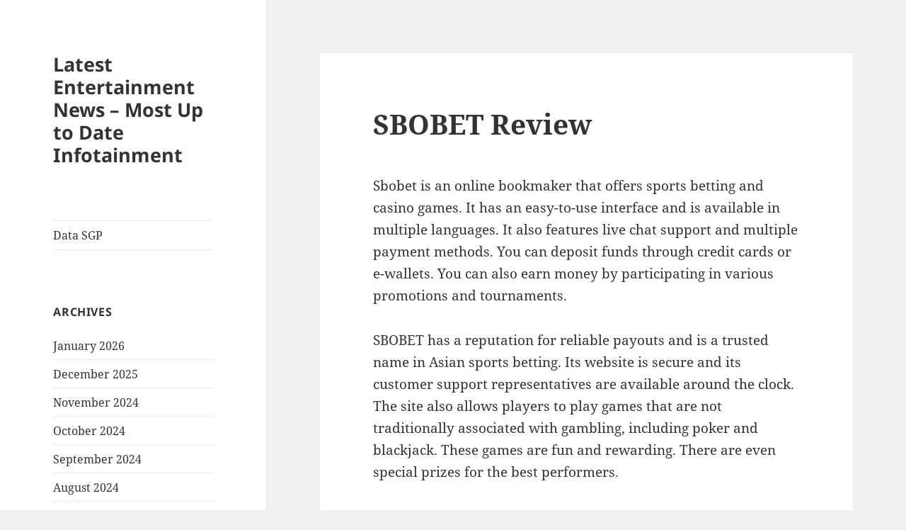

--- FILE ---
content_type: text/html; charset=UTF-8
request_url: http://estacionporvenir.org/sbobet-review-111/
body_size: 10601
content:
<!DOCTYPE html>
<html lang="en-US" class="no-js">
<head>
	<meta charset="UTF-8">
	<meta name="viewport" content="width=device-width, initial-scale=1.0">
	<link rel="profile" href="https://gmpg.org/xfn/11">
	<link rel="pingback" href="http://estacionporvenir.org/xmlrpc.php">
	<script>
(function(html){html.className = html.className.replace(/\bno-js\b/,'js')})(document.documentElement);
//# sourceURL=twentyfifteen_javascript_detection
</script>
<title>SBOBET Review &#8211; Latest Entertainment News &#8211; Most Up to Date Infotainment</title>
<meta name='robots' content='max-image-preview:large' />
<link rel="alternate" type="application/rss+xml" title="Latest Entertainment News - Most Up to Date Infotainment &raquo; Feed" href="http://estacionporvenir.org/feed/" />
<link rel="alternate" title="oEmbed (JSON)" type="application/json+oembed" href="http://estacionporvenir.org/wp-json/oembed/1.0/embed?url=http%3A%2F%2Festacionporvenir.org%2Fsbobet-review-111%2F" />
<link rel="alternate" title="oEmbed (XML)" type="text/xml+oembed" href="http://estacionporvenir.org/wp-json/oembed/1.0/embed?url=http%3A%2F%2Festacionporvenir.org%2Fsbobet-review-111%2F&#038;format=xml" />
<style id='wp-img-auto-sizes-contain-inline-css'>
img:is([sizes=auto i],[sizes^="auto," i]){contain-intrinsic-size:3000px 1500px}
/*# sourceURL=wp-img-auto-sizes-contain-inline-css */
</style>
<style id='wp-emoji-styles-inline-css'>

	img.wp-smiley, img.emoji {
		display: inline !important;
		border: none !important;
		box-shadow: none !important;
		height: 1em !important;
		width: 1em !important;
		margin: 0 0.07em !important;
		vertical-align: -0.1em !important;
		background: none !important;
		padding: 0 !important;
	}
/*# sourceURL=wp-emoji-styles-inline-css */
</style>
<style id='wp-block-library-inline-css'>
:root{--wp-block-synced-color:#7a00df;--wp-block-synced-color--rgb:122,0,223;--wp-bound-block-color:var(--wp-block-synced-color);--wp-editor-canvas-background:#ddd;--wp-admin-theme-color:#007cba;--wp-admin-theme-color--rgb:0,124,186;--wp-admin-theme-color-darker-10:#006ba1;--wp-admin-theme-color-darker-10--rgb:0,107,160.5;--wp-admin-theme-color-darker-20:#005a87;--wp-admin-theme-color-darker-20--rgb:0,90,135;--wp-admin-border-width-focus:2px}@media (min-resolution:192dpi){:root{--wp-admin-border-width-focus:1.5px}}.wp-element-button{cursor:pointer}:root .has-very-light-gray-background-color{background-color:#eee}:root .has-very-dark-gray-background-color{background-color:#313131}:root .has-very-light-gray-color{color:#eee}:root .has-very-dark-gray-color{color:#313131}:root .has-vivid-green-cyan-to-vivid-cyan-blue-gradient-background{background:linear-gradient(135deg,#00d084,#0693e3)}:root .has-purple-crush-gradient-background{background:linear-gradient(135deg,#34e2e4,#4721fb 50%,#ab1dfe)}:root .has-hazy-dawn-gradient-background{background:linear-gradient(135deg,#faaca8,#dad0ec)}:root .has-subdued-olive-gradient-background{background:linear-gradient(135deg,#fafae1,#67a671)}:root .has-atomic-cream-gradient-background{background:linear-gradient(135deg,#fdd79a,#004a59)}:root .has-nightshade-gradient-background{background:linear-gradient(135deg,#330968,#31cdcf)}:root .has-midnight-gradient-background{background:linear-gradient(135deg,#020381,#2874fc)}:root{--wp--preset--font-size--normal:16px;--wp--preset--font-size--huge:42px}.has-regular-font-size{font-size:1em}.has-larger-font-size{font-size:2.625em}.has-normal-font-size{font-size:var(--wp--preset--font-size--normal)}.has-huge-font-size{font-size:var(--wp--preset--font-size--huge)}.has-text-align-center{text-align:center}.has-text-align-left{text-align:left}.has-text-align-right{text-align:right}.has-fit-text{white-space:nowrap!important}#end-resizable-editor-section{display:none}.aligncenter{clear:both}.items-justified-left{justify-content:flex-start}.items-justified-center{justify-content:center}.items-justified-right{justify-content:flex-end}.items-justified-space-between{justify-content:space-between}.screen-reader-text{border:0;clip-path:inset(50%);height:1px;margin:-1px;overflow:hidden;padding:0;position:absolute;width:1px;word-wrap:normal!important}.screen-reader-text:focus{background-color:#ddd;clip-path:none;color:#444;display:block;font-size:1em;height:auto;left:5px;line-height:normal;padding:15px 23px 14px;text-decoration:none;top:5px;width:auto;z-index:100000}html :where(.has-border-color){border-style:solid}html :where([style*=border-top-color]){border-top-style:solid}html :where([style*=border-right-color]){border-right-style:solid}html :where([style*=border-bottom-color]){border-bottom-style:solid}html :where([style*=border-left-color]){border-left-style:solid}html :where([style*=border-width]){border-style:solid}html :where([style*=border-top-width]){border-top-style:solid}html :where([style*=border-right-width]){border-right-style:solid}html :where([style*=border-bottom-width]){border-bottom-style:solid}html :where([style*=border-left-width]){border-left-style:solid}html :where(img[class*=wp-image-]){height:auto;max-width:100%}:where(figure){margin:0 0 1em}html :where(.is-position-sticky){--wp-admin--admin-bar--position-offset:var(--wp-admin--admin-bar--height,0px)}@media screen and (max-width:600px){html :where(.is-position-sticky){--wp-admin--admin-bar--position-offset:0px}}

/*# sourceURL=wp-block-library-inline-css */
</style><style id='global-styles-inline-css'>
:root{--wp--preset--aspect-ratio--square: 1;--wp--preset--aspect-ratio--4-3: 4/3;--wp--preset--aspect-ratio--3-4: 3/4;--wp--preset--aspect-ratio--3-2: 3/2;--wp--preset--aspect-ratio--2-3: 2/3;--wp--preset--aspect-ratio--16-9: 16/9;--wp--preset--aspect-ratio--9-16: 9/16;--wp--preset--color--black: #000000;--wp--preset--color--cyan-bluish-gray: #abb8c3;--wp--preset--color--white: #fff;--wp--preset--color--pale-pink: #f78da7;--wp--preset--color--vivid-red: #cf2e2e;--wp--preset--color--luminous-vivid-orange: #ff6900;--wp--preset--color--luminous-vivid-amber: #fcb900;--wp--preset--color--light-green-cyan: #7bdcb5;--wp--preset--color--vivid-green-cyan: #00d084;--wp--preset--color--pale-cyan-blue: #8ed1fc;--wp--preset--color--vivid-cyan-blue: #0693e3;--wp--preset--color--vivid-purple: #9b51e0;--wp--preset--color--dark-gray: #111;--wp--preset--color--light-gray: #f1f1f1;--wp--preset--color--yellow: #f4ca16;--wp--preset--color--dark-brown: #352712;--wp--preset--color--medium-pink: #e53b51;--wp--preset--color--light-pink: #ffe5d1;--wp--preset--color--dark-purple: #2e2256;--wp--preset--color--purple: #674970;--wp--preset--color--blue-gray: #22313f;--wp--preset--color--bright-blue: #55c3dc;--wp--preset--color--light-blue: #e9f2f9;--wp--preset--gradient--vivid-cyan-blue-to-vivid-purple: linear-gradient(135deg,rgb(6,147,227) 0%,rgb(155,81,224) 100%);--wp--preset--gradient--light-green-cyan-to-vivid-green-cyan: linear-gradient(135deg,rgb(122,220,180) 0%,rgb(0,208,130) 100%);--wp--preset--gradient--luminous-vivid-amber-to-luminous-vivid-orange: linear-gradient(135deg,rgb(252,185,0) 0%,rgb(255,105,0) 100%);--wp--preset--gradient--luminous-vivid-orange-to-vivid-red: linear-gradient(135deg,rgb(255,105,0) 0%,rgb(207,46,46) 100%);--wp--preset--gradient--very-light-gray-to-cyan-bluish-gray: linear-gradient(135deg,rgb(238,238,238) 0%,rgb(169,184,195) 100%);--wp--preset--gradient--cool-to-warm-spectrum: linear-gradient(135deg,rgb(74,234,220) 0%,rgb(151,120,209) 20%,rgb(207,42,186) 40%,rgb(238,44,130) 60%,rgb(251,105,98) 80%,rgb(254,248,76) 100%);--wp--preset--gradient--blush-light-purple: linear-gradient(135deg,rgb(255,206,236) 0%,rgb(152,150,240) 100%);--wp--preset--gradient--blush-bordeaux: linear-gradient(135deg,rgb(254,205,165) 0%,rgb(254,45,45) 50%,rgb(107,0,62) 100%);--wp--preset--gradient--luminous-dusk: linear-gradient(135deg,rgb(255,203,112) 0%,rgb(199,81,192) 50%,rgb(65,88,208) 100%);--wp--preset--gradient--pale-ocean: linear-gradient(135deg,rgb(255,245,203) 0%,rgb(182,227,212) 50%,rgb(51,167,181) 100%);--wp--preset--gradient--electric-grass: linear-gradient(135deg,rgb(202,248,128) 0%,rgb(113,206,126) 100%);--wp--preset--gradient--midnight: linear-gradient(135deg,rgb(2,3,129) 0%,rgb(40,116,252) 100%);--wp--preset--gradient--dark-gray-gradient-gradient: linear-gradient(90deg, rgba(17,17,17,1) 0%, rgba(42,42,42,1) 100%);--wp--preset--gradient--light-gray-gradient: linear-gradient(90deg, rgba(241,241,241,1) 0%, rgba(215,215,215,1) 100%);--wp--preset--gradient--white-gradient: linear-gradient(90deg, rgba(255,255,255,1) 0%, rgba(230,230,230,1) 100%);--wp--preset--gradient--yellow-gradient: linear-gradient(90deg, rgba(244,202,22,1) 0%, rgba(205,168,10,1) 100%);--wp--preset--gradient--dark-brown-gradient: linear-gradient(90deg, rgba(53,39,18,1) 0%, rgba(91,67,31,1) 100%);--wp--preset--gradient--medium-pink-gradient: linear-gradient(90deg, rgba(229,59,81,1) 0%, rgba(209,28,51,1) 100%);--wp--preset--gradient--light-pink-gradient: linear-gradient(90deg, rgba(255,229,209,1) 0%, rgba(255,200,158,1) 100%);--wp--preset--gradient--dark-purple-gradient: linear-gradient(90deg, rgba(46,34,86,1) 0%, rgba(66,48,123,1) 100%);--wp--preset--gradient--purple-gradient: linear-gradient(90deg, rgba(103,73,112,1) 0%, rgba(131,93,143,1) 100%);--wp--preset--gradient--blue-gray-gradient: linear-gradient(90deg, rgba(34,49,63,1) 0%, rgba(52,75,96,1) 100%);--wp--preset--gradient--bright-blue-gradient: linear-gradient(90deg, rgba(85,195,220,1) 0%, rgba(43,180,211,1) 100%);--wp--preset--gradient--light-blue-gradient: linear-gradient(90deg, rgba(233,242,249,1) 0%, rgba(193,218,238,1) 100%);--wp--preset--font-size--small: 13px;--wp--preset--font-size--medium: 20px;--wp--preset--font-size--large: 36px;--wp--preset--font-size--x-large: 42px;--wp--preset--spacing--20: 0.44rem;--wp--preset--spacing--30: 0.67rem;--wp--preset--spacing--40: 1rem;--wp--preset--spacing--50: 1.5rem;--wp--preset--spacing--60: 2.25rem;--wp--preset--spacing--70: 3.38rem;--wp--preset--spacing--80: 5.06rem;--wp--preset--shadow--natural: 6px 6px 9px rgba(0, 0, 0, 0.2);--wp--preset--shadow--deep: 12px 12px 50px rgba(0, 0, 0, 0.4);--wp--preset--shadow--sharp: 6px 6px 0px rgba(0, 0, 0, 0.2);--wp--preset--shadow--outlined: 6px 6px 0px -3px rgb(255, 255, 255), 6px 6px rgb(0, 0, 0);--wp--preset--shadow--crisp: 6px 6px 0px rgb(0, 0, 0);}:where(.is-layout-flex){gap: 0.5em;}:where(.is-layout-grid){gap: 0.5em;}body .is-layout-flex{display: flex;}.is-layout-flex{flex-wrap: wrap;align-items: center;}.is-layout-flex > :is(*, div){margin: 0;}body .is-layout-grid{display: grid;}.is-layout-grid > :is(*, div){margin: 0;}:where(.wp-block-columns.is-layout-flex){gap: 2em;}:where(.wp-block-columns.is-layout-grid){gap: 2em;}:where(.wp-block-post-template.is-layout-flex){gap: 1.25em;}:where(.wp-block-post-template.is-layout-grid){gap: 1.25em;}.has-black-color{color: var(--wp--preset--color--black) !important;}.has-cyan-bluish-gray-color{color: var(--wp--preset--color--cyan-bluish-gray) !important;}.has-white-color{color: var(--wp--preset--color--white) !important;}.has-pale-pink-color{color: var(--wp--preset--color--pale-pink) !important;}.has-vivid-red-color{color: var(--wp--preset--color--vivid-red) !important;}.has-luminous-vivid-orange-color{color: var(--wp--preset--color--luminous-vivid-orange) !important;}.has-luminous-vivid-amber-color{color: var(--wp--preset--color--luminous-vivid-amber) !important;}.has-light-green-cyan-color{color: var(--wp--preset--color--light-green-cyan) !important;}.has-vivid-green-cyan-color{color: var(--wp--preset--color--vivid-green-cyan) !important;}.has-pale-cyan-blue-color{color: var(--wp--preset--color--pale-cyan-blue) !important;}.has-vivid-cyan-blue-color{color: var(--wp--preset--color--vivid-cyan-blue) !important;}.has-vivid-purple-color{color: var(--wp--preset--color--vivid-purple) !important;}.has-black-background-color{background-color: var(--wp--preset--color--black) !important;}.has-cyan-bluish-gray-background-color{background-color: var(--wp--preset--color--cyan-bluish-gray) !important;}.has-white-background-color{background-color: var(--wp--preset--color--white) !important;}.has-pale-pink-background-color{background-color: var(--wp--preset--color--pale-pink) !important;}.has-vivid-red-background-color{background-color: var(--wp--preset--color--vivid-red) !important;}.has-luminous-vivid-orange-background-color{background-color: var(--wp--preset--color--luminous-vivid-orange) !important;}.has-luminous-vivid-amber-background-color{background-color: var(--wp--preset--color--luminous-vivid-amber) !important;}.has-light-green-cyan-background-color{background-color: var(--wp--preset--color--light-green-cyan) !important;}.has-vivid-green-cyan-background-color{background-color: var(--wp--preset--color--vivid-green-cyan) !important;}.has-pale-cyan-blue-background-color{background-color: var(--wp--preset--color--pale-cyan-blue) !important;}.has-vivid-cyan-blue-background-color{background-color: var(--wp--preset--color--vivid-cyan-blue) !important;}.has-vivid-purple-background-color{background-color: var(--wp--preset--color--vivid-purple) !important;}.has-black-border-color{border-color: var(--wp--preset--color--black) !important;}.has-cyan-bluish-gray-border-color{border-color: var(--wp--preset--color--cyan-bluish-gray) !important;}.has-white-border-color{border-color: var(--wp--preset--color--white) !important;}.has-pale-pink-border-color{border-color: var(--wp--preset--color--pale-pink) !important;}.has-vivid-red-border-color{border-color: var(--wp--preset--color--vivid-red) !important;}.has-luminous-vivid-orange-border-color{border-color: var(--wp--preset--color--luminous-vivid-orange) !important;}.has-luminous-vivid-amber-border-color{border-color: var(--wp--preset--color--luminous-vivid-amber) !important;}.has-light-green-cyan-border-color{border-color: var(--wp--preset--color--light-green-cyan) !important;}.has-vivid-green-cyan-border-color{border-color: var(--wp--preset--color--vivid-green-cyan) !important;}.has-pale-cyan-blue-border-color{border-color: var(--wp--preset--color--pale-cyan-blue) !important;}.has-vivid-cyan-blue-border-color{border-color: var(--wp--preset--color--vivid-cyan-blue) !important;}.has-vivid-purple-border-color{border-color: var(--wp--preset--color--vivid-purple) !important;}.has-vivid-cyan-blue-to-vivid-purple-gradient-background{background: var(--wp--preset--gradient--vivid-cyan-blue-to-vivid-purple) !important;}.has-light-green-cyan-to-vivid-green-cyan-gradient-background{background: var(--wp--preset--gradient--light-green-cyan-to-vivid-green-cyan) !important;}.has-luminous-vivid-amber-to-luminous-vivid-orange-gradient-background{background: var(--wp--preset--gradient--luminous-vivid-amber-to-luminous-vivid-orange) !important;}.has-luminous-vivid-orange-to-vivid-red-gradient-background{background: var(--wp--preset--gradient--luminous-vivid-orange-to-vivid-red) !important;}.has-very-light-gray-to-cyan-bluish-gray-gradient-background{background: var(--wp--preset--gradient--very-light-gray-to-cyan-bluish-gray) !important;}.has-cool-to-warm-spectrum-gradient-background{background: var(--wp--preset--gradient--cool-to-warm-spectrum) !important;}.has-blush-light-purple-gradient-background{background: var(--wp--preset--gradient--blush-light-purple) !important;}.has-blush-bordeaux-gradient-background{background: var(--wp--preset--gradient--blush-bordeaux) !important;}.has-luminous-dusk-gradient-background{background: var(--wp--preset--gradient--luminous-dusk) !important;}.has-pale-ocean-gradient-background{background: var(--wp--preset--gradient--pale-ocean) !important;}.has-electric-grass-gradient-background{background: var(--wp--preset--gradient--electric-grass) !important;}.has-midnight-gradient-background{background: var(--wp--preset--gradient--midnight) !important;}.has-small-font-size{font-size: var(--wp--preset--font-size--small) !important;}.has-medium-font-size{font-size: var(--wp--preset--font-size--medium) !important;}.has-large-font-size{font-size: var(--wp--preset--font-size--large) !important;}.has-x-large-font-size{font-size: var(--wp--preset--font-size--x-large) !important;}
/*# sourceURL=global-styles-inline-css */
</style>

<style id='classic-theme-styles-inline-css'>
/*! This file is auto-generated */
.wp-block-button__link{color:#fff;background-color:#32373c;border-radius:9999px;box-shadow:none;text-decoration:none;padding:calc(.667em + 2px) calc(1.333em + 2px);font-size:1.125em}.wp-block-file__button{background:#32373c;color:#fff;text-decoration:none}
/*# sourceURL=/wp-includes/css/classic-themes.min.css */
</style>
<link rel='stylesheet' id='twentyfifteen-fonts-css' href='http://estacionporvenir.org/wp-content/themes/twentyfifteen/assets/fonts/noto-sans-plus-noto-serif-plus-inconsolata.css?ver=20230328' media='all' />
<link rel='stylesheet' id='genericons-css' href='http://estacionporvenir.org/wp-content/themes/twentyfifteen/genericons/genericons.css?ver=20251101' media='all' />
<link rel='stylesheet' id='twentyfifteen-style-css' href='http://estacionporvenir.org/wp-content/themes/twentyfifteen/style.css?ver=20251202' media='all' />
<link rel='stylesheet' id='twentyfifteen-block-style-css' href='http://estacionporvenir.org/wp-content/themes/twentyfifteen/css/blocks.css?ver=20240715' media='all' />
<script src="http://estacionporvenir.org/wp-includes/js/jquery/jquery.min.js?ver=3.7.1" id="jquery-core-js"></script>
<script src="http://estacionporvenir.org/wp-includes/js/jquery/jquery-migrate.min.js?ver=3.4.1" id="jquery-migrate-js"></script>
<script id="twentyfifteen-script-js-extra">
var screenReaderText = {"expand":"\u003Cspan class=\"screen-reader-text\"\u003Eexpand child menu\u003C/span\u003E","collapse":"\u003Cspan class=\"screen-reader-text\"\u003Ecollapse child menu\u003C/span\u003E"};
//# sourceURL=twentyfifteen-script-js-extra
</script>
<script src="http://estacionporvenir.org/wp-content/themes/twentyfifteen/js/functions.js?ver=20250729" id="twentyfifteen-script-js" defer data-wp-strategy="defer"></script>
<link rel="https://api.w.org/" href="http://estacionporvenir.org/wp-json/" /><link rel="alternate" title="JSON" type="application/json" href="http://estacionporvenir.org/wp-json/wp/v2/posts/2030" /><link rel="EditURI" type="application/rsd+xml" title="RSD" href="http://estacionporvenir.org/xmlrpc.php?rsd" />
<meta name="generator" content="WordPress 6.9" />
<link rel="canonical" href="http://estacionporvenir.org/sbobet-review-111/" />
<link rel='shortlink' href='http://estacionporvenir.org/?p=2030' />
</head>

<body class="wp-singular post-template-default single single-post postid-2030 single-format-standard wp-embed-responsive wp-theme-twentyfifteen">
<div id="page" class="hfeed site">
	<a class="skip-link screen-reader-text" href="#content">
		Skip to content	</a>

	<div id="sidebar" class="sidebar">
		<header id="masthead" class="site-header">
			<div class="site-branding">
									<p class="site-title"><a href="http://estacionporvenir.org/" rel="home" >Latest Entertainment News &#8211; Most Up to Date Infotainment</a></p>
					
				<button class="secondary-toggle">Menu and widgets</button>
			</div><!-- .site-branding -->
		</header><!-- .site-header -->

			<div id="secondary" class="secondary">

					<nav id="site-navigation" class="main-navigation">
				<div class="menu-top-container"><ul id="menu-top" class="nav-menu"><li id="menu-item-385" class="menu-item menu-item-type-custom menu-item-object-custom menu-item-385"><a href="https://apssr.com/">Data SGP</a></li>
</ul></div>			</nav><!-- .main-navigation -->
		
		
					<div id="widget-area" class="widget-area" role="complementary">
				<aside id="archives-2" class="widget widget_archive"><h2 class="widget-title">Archives</h2><nav aria-label="Archives">
			<ul>
					<li><a href='http://estacionporvenir.org/2026/01/'>January 2026</a></li>
	<li><a href='http://estacionporvenir.org/2025/12/'>December 2025</a></li>
	<li><a href='http://estacionporvenir.org/2024/11/'>November 2024</a></li>
	<li><a href='http://estacionporvenir.org/2024/10/'>October 2024</a></li>
	<li><a href='http://estacionporvenir.org/2024/09/'>September 2024</a></li>
	<li><a href='http://estacionporvenir.org/2024/08/'>August 2024</a></li>
	<li><a href='http://estacionporvenir.org/2024/07/'>July 2024</a></li>
	<li><a href='http://estacionporvenir.org/2024/06/'>June 2024</a></li>
	<li><a href='http://estacionporvenir.org/2024/05/'>May 2024</a></li>
	<li><a href='http://estacionporvenir.org/2024/04/'>April 2024</a></li>
	<li><a href='http://estacionporvenir.org/2024/03/'>March 2024</a></li>
	<li><a href='http://estacionporvenir.org/2024/02/'>February 2024</a></li>
	<li><a href='http://estacionporvenir.org/2024/01/'>January 2024</a></li>
	<li><a href='http://estacionporvenir.org/2023/12/'>December 2023</a></li>
	<li><a href='http://estacionporvenir.org/2023/11/'>November 2023</a></li>
	<li><a href='http://estacionporvenir.org/2023/10/'>October 2023</a></li>
	<li><a href='http://estacionporvenir.org/2023/09/'>September 2023</a></li>
	<li><a href='http://estacionporvenir.org/2023/08/'>August 2023</a></li>
	<li><a href='http://estacionporvenir.org/2023/07/'>July 2023</a></li>
	<li><a href='http://estacionporvenir.org/2023/06/'>June 2023</a></li>
	<li><a href='http://estacionporvenir.org/2023/05/'>May 2023</a></li>
	<li><a href='http://estacionporvenir.org/2023/04/'>April 2023</a></li>
	<li><a href='http://estacionporvenir.org/2023/03/'>March 2023</a></li>
	<li><a href='http://estacionporvenir.org/2023/02/'>February 2023</a></li>
	<li><a href='http://estacionporvenir.org/2023/01/'>January 2023</a></li>
	<li><a href='http://estacionporvenir.org/2022/12/'>December 2022</a></li>
	<li><a href='http://estacionporvenir.org/2022/11/'>November 2022</a></li>
	<li><a href='http://estacionporvenir.org/2022/10/'>October 2022</a></li>
	<li><a href='http://estacionporvenir.org/2022/09/'>September 2022</a></li>
	<li><a href='http://estacionporvenir.org/2022/08/'>August 2022</a></li>
	<li><a href='http://estacionporvenir.org/2022/07/'>July 2022</a></li>
	<li><a href='http://estacionporvenir.org/2022/06/'>June 2022</a></li>
	<li><a href='http://estacionporvenir.org/2022/05/'>May 2022</a></li>
	<li><a href='http://estacionporvenir.org/2022/04/'>April 2022</a></li>
	<li><a href='http://estacionporvenir.org/2022/03/'>March 2022</a></li>
	<li><a href='http://estacionporvenir.org/2022/02/'>February 2022</a></li>
	<li><a href='http://estacionporvenir.org/2022/01/'>January 2022</a></li>
	<li><a href='http://estacionporvenir.org/2021/12/'>December 2021</a></li>
	<li><a href='http://estacionporvenir.org/2021/11/'>November 2021</a></li>
	<li><a href='http://estacionporvenir.org/2021/10/'>October 2021</a></li>
	<li><a href='http://estacionporvenir.org/2021/09/'>September 2021</a></li>
	<li><a href='http://estacionporvenir.org/2021/08/'>August 2021</a></li>
			</ul>

			</nav></aside><aside id="text-3" class="widget widget_text"><h2 class="widget-title">ADS</h2>			<div class="textwidget"><p><a href="https://www.npapn2021.com/">Pengeluaran sgp</a></p>
<p><a href="https://www.provitaspecialisthospital.com/">Togel hari ini</a></p>
<p><a href="https://www.lenpdq.org/">Data hk</a></p>
<p><a href="https://www.womeninagscience.org/post/women-who-revolutionized-ag-2">Slot Deposit 5000</a></p>
<p><a href="https://www.zuwenainternationalschool.com/fees-structure/"><span data-sheets-root="1">slot deposit pulsa tri</span></a></p>
<p><a href="https://208phoandveganboise.com/"><span data-sheets-root="1">data hk</span></a></p>
<p><a href="https://www.portobarreiroprev.com/"><span data-sheets-root="1">togel hongkong</span></a></p>
</div>
		</aside><aside id="calendar-2" class="widget widget_calendar"><div id="calendar_wrap" class="calendar_wrap"><table id="wp-calendar" class="wp-calendar-table">
	<caption>January 2026</caption>
	<thead>
	<tr>
		<th scope="col" aria-label="Monday">M</th>
		<th scope="col" aria-label="Tuesday">T</th>
		<th scope="col" aria-label="Wednesday">W</th>
		<th scope="col" aria-label="Thursday">T</th>
		<th scope="col" aria-label="Friday">F</th>
		<th scope="col" aria-label="Saturday">S</th>
		<th scope="col" aria-label="Sunday">S</th>
	</tr>
	</thead>
	<tbody>
	<tr>
		<td colspan="3" class="pad">&nbsp;</td><td><a href="http://estacionporvenir.org/2026/01/01/" aria-label="Posts published on January 1, 2026">1</a></td><td>2</td><td>3</td><td>4</td>
	</tr>
	<tr>
		<td>5</td><td><a href="http://estacionporvenir.org/2026/01/06/" aria-label="Posts published on January 6, 2026">6</a></td><td>7</td><td>8</td><td>9</td><td>10</td><td><a href="http://estacionporvenir.org/2026/01/11/" aria-label="Posts published on January 11, 2026">11</a></td>
	</tr>
	<tr>
		<td>12</td><td>13</td><td>14</td><td>15</td><td><a href="http://estacionporvenir.org/2026/01/16/" aria-label="Posts published on January 16, 2026">16</a></td><td>17</td><td>18</td>
	</tr>
	<tr>
		<td>19</td><td>20</td><td><a href="http://estacionporvenir.org/2026/01/21/" aria-label="Posts published on January 21, 2026">21</a></td><td>22</td><td>23</td><td>24</td><td id="today">25</td>
	</tr>
	<tr>
		<td>26</td><td>27</td><td>28</td><td>29</td><td>30</td><td>31</td>
		<td class="pad" colspan="1">&nbsp;</td>
	</tr>
	</tbody>
	</table><nav aria-label="Previous and next months" class="wp-calendar-nav">
		<span class="wp-calendar-nav-prev"><a href="http://estacionporvenir.org/2025/12/">&laquo; Dec</a></span>
		<span class="pad">&nbsp;</span>
		<span class="wp-calendar-nav-next">&nbsp;</span>
	</nav></div></aside><aside id="search-2" class="widget widget_search"><form role="search" method="get" class="search-form" action="http://estacionporvenir.org/">
				<label>
					<span class="screen-reader-text">Search for:</span>
					<input type="search" class="search-field" placeholder="Search &hellip;" value="" name="s" />
				</label>
				<input type="submit" class="search-submit screen-reader-text" value="Search" />
			</form></aside>
		<aside id="recent-posts-2" class="widget widget_recent_entries">
		<h2 class="widget-title">Recent Posts</h2><nav aria-label="Recent Posts">
		<ul>
											<li>
					<a href="http://estacionporvenir.org/the-role-of-diplomatic-relations-in-building-global-peace/">The Role of Diplomatic Relations in Building Global Peace</a>
									</li>
											<li>
					<a href="http://estacionporvenir.org/modern-world-war-challenges-and-opportunities-in-the-digital-age/">Modern World War: Challenges and Opportunities in the Digital Age</a>
									</li>
											<li>
					<a href="http://estacionporvenir.org/state-conflict-analysis-of-its-causes-and-impacts/">State Conflict: Analysis of its Causes and Impacts</a>
									</li>
											<li>
					<a href="http://estacionporvenir.org/dynamics-of-changes-in-us-foreign-policy-in-the-new-era/">Dynamics of Changes in US Foreign Policy in the New Era</a>
									</li>
											<li>
					<a href="http://estacionporvenir.org/analysis-of-latest-global-economic-trends/">Analysis of Latest Global Economic Trends</a>
									</li>
					</ul>

		</nav></aside><aside id="text-4" class="widget widget_text"><h2 class="widget-title">SPONSOR 2</h2>			<div class="textwidget"><p><a href="https://sbctrans.com/">togel</a></p>
<p><a href="https://thetaleofrome.com/">togel hari ini</a></p>
<p><a href="https://medicaloid.com/">pengeluaran sgp</a></p>
<p><a href="https://river-dolphins.com/">togel hongkong</a></p>
<p><a href="https://stroudnature.org/">Toto Macau</a></p>
<p><a href="https://www.drivenbluegrass.com/">TOTO MACAU</a></p>
<p><a href="https://www.clearfieldconnected.org/"><span data-sheets-root="1">result kamboja</span></a></p>
<p><a href="https://cavemancoffeecavesf.com/"><span data-sheets-root="1">togel singapore</span></a></p>
<p><a href="https://socadido.org/"><span data-sheets-root="1">data macau</span></a></p>
<p><a href="https://lafondarestaurantbar.com/language/en/"><span data-sheets-root="1">slot deposit pulsa</span></a></p>
<p><a href="https://www.consulatalgerie-oujda.org"><span data-sheets-root="1">keluaran macau hari ini</span></a></p>
<p><a href="https://revistadireito.com/blog-direito/"><span data-sheets-root="1">cintatogel</span></a></p>
<p><a href="https://chelatacos.com/"><span data-sheets-root="1">toto macau</span></a></p>
<p><a href="https://www.spdn-cr.org/"><span data-sheets-root="1">togel macau hari ini</span></a></p>
<p><a href="https://www.nikuyano-curry.com/"><span data-sheets-root="1">keluaran macau hari ini</span></a></p>
<p><a href="https://gsvq.org/"><span data-sheets-root="1">toto hk</span></a></p>
<p><a href="https://30thrumahsakit.com/"><span data-sheets-root="1">keluaran macau hari ini</span></a></p>
<p><a href="https://dlhlampungselatan.org/program/"><span data-sheets-root="1">keluaran hk</span></a></p>
<p><a href="https://northzenmedia.org/contact-us/"><span data-sheets-root="1">togel macau hari ini</span></a></p>
<p><a href="https://farmersinnandtavern.com/"><span data-sheets-root="1">live draw china</span></a></p>
<p><a href="https://www.acshr2024.org/"><span data-sheets-root="1">data hk</span></a></p>
<p><a href="https://moveandwash.com/en/home"><span data-sheets-root="1">keluaran macau hari ini</span></a></p>
<p><a href="https://www.pjpku.com/"><span data-sheets-root="1">togel hongkong</span></a></p>
<p><a href="https://www.allupobar.com/"><span data-sheets-root="1">pengeluaran sdy lotto</span></a></p>
<p><a href="https://greatlakescsmi.org/ontario/"><span data-sheets-root="1">live draw macau hari ini</span></a></p>
<p><a href="https://lahrs2024.com/"><span data-sheets-root="1">togel hongkong lotto</span></a></p>
<p><a href="https://www.thebeaconhillpub.com/"><span data-sheets-root="1">data sdy lotto</span></a></p>
<p><a href="https://www.coffeeloungelucca.com/"><span data-sheets-root="1">keluaran sdy lotto</span></a></p>
<p><a href="https://www.camprooseveltfirebird.com/"><span data-sheets-root="1">toto sdy lotto</span></a></p>
<p><a href="https://icdsrmktr2025.com/"><span data-sheets-root="1">data sdy lotto</span></a></p>
<p><a href="https://es-pal.org/"><span data-sheets-root="1">data sdy lotto</span></a></p>
<p>&nbsp;</p>
</div>
		</aside>			</div><!-- .widget-area -->
		
	</div><!-- .secondary -->

	</div><!-- .sidebar -->

	<div id="content" class="site-content">

	<div id="primary" class="content-area">
		<main id="main" class="site-main">

		
<article id="post-2030" class="post-2030 post type-post status-publish format-standard hentry category-uncategorized">
	
	<header class="entry-header">
		<h1 class="entry-title">SBOBET Review</h1>	</header><!-- .entry-header -->

	<div class="entry-content">
		<p>Sbobet is an online bookmaker that offers sports betting and casino games. It has an easy-to-use interface and is available in multiple languages. It also features live chat support and multiple payment methods. You can deposit funds through credit cards or e-wallets. You can also earn money by participating in various promotions and tournaments.</p>
<p>SBOBET has a reputation for reliable payouts and is a trusted name in Asian sports betting. Its website is secure and its customer support representatives are available around the clock. The site also allows players to play games that are not traditionally associated with gambling, including poker and blackjack. These games are fun and rewarding. There are even special prizes for the best performers.</p>
<p>The interface on SBOBET is more customisable than many other bookmakers. You can choose your preferred currency and you can change the way the odds are displayed. In addition, you can also set your own minimum and maximum bet amounts. This way, you can control your spending and maximize your winnings.</p>
<p>Unlike some other online sportsbooks, Sbobet has a large selection of sports to bet on, and the odds for those sports are competitive. In fact, it is one of the top sportsbooks in Asia. It has a good reputation and is licensed in the Philippines and the Isle of Man. It is a well-known brand that sponsors Cardiff City and West Ham United, and has won the Asian Operator of the Year award in 2009.</p>
<p>SBObet has an excellent live betting interface. The software is fast, accurate and easy to use. In addition, you can place a bet on almost any event in the world. However, there are some limitations when it comes to the amount of live events you can bet on. The company has a strong focus on US sporting events and provides a large number of unique handicap lines for NBA matches.</p>
<p>You can access sbobet on your mobile phone or tablet device and make wagers from anywhere in the world. The website is safe and secure and you can be sure that the money you win will be credited to your account immediately. There are a variety of ways to win money on the SBObet site, and you can try your luck every day.</p>
<p>sbobet is an international sportsbook with operations in Asia and Europe. It is a registered e-gaming company in both jurisdictions and has a reputation for integrity. It is an award-winning sportsbook and an international sports sponsor, and has an extensive selection of online casino games.</p>
<p>sbobet is an online gaming and sportsbook that allows you to bet on a wide range of events, including soccer, basketball, rugby, tennis, boxing, and horse racing. Its site is free to join and there are plenty of opportunities to win real cash prizes. It also offers a free practice account for new players. This is a great way to test the waters before investing your own money in the site.</p>
	</div><!-- .entry-content -->

	
	<footer class="entry-footer">
		<span class="posted-on"><span class="screen-reader-text">Posted on </span><a href="http://estacionporvenir.org/sbobet-review-111/" rel="bookmark"><time class="entry-date published updated" datetime="2024-04-09T02:01:28+00:00">April 9, 2024</time></a></span><span class="byline"><span class="screen-reader-text">Author </span><span class="author vcard"><a class="url fn n" href="http://estacionporvenir.org/author/adminsukasuka/">adminsukasuka</a></span></span><span class="cat-links"><span class="screen-reader-text">Categories </span><a href="http://estacionporvenir.org/category/uncategorized/" rel="category tag">Uncategorized</a></span>			</footer><!-- .entry-footer -->

</article><!-- #post-2030 -->

	<nav class="navigation post-navigation" aria-label="Posts">
		<h2 class="screen-reader-text">Post navigation</h2>
		<div class="nav-links"><div class="nav-previous"><a href="http://estacionporvenir.org/the-basics-of-poker-45/" rel="prev"><span class="meta-nav" aria-hidden="true">Previous</span> <span class="screen-reader-text">Previous post:</span> <span class="post-title">The Basics of Poker</span></a></div><div class="nav-next"><a href="http://estacionporvenir.org/the-ultimate-guide-to-slot-servers-in-thailand/" rel="next"><span class="meta-nav" aria-hidden="true">Next</span> <span class="screen-reader-text">Next post:</span> <span class="post-title">The Ultimate Guide to Slot Servers in Thailand</span></a></div></div>
	</nav>
		</main><!-- .site-main -->
	</div><!-- .content-area -->


	</div><!-- .site-content -->

	<footer id="colophon" class="site-footer">
		<div class="site-info">
									<a href="https://wordpress.org/" class="imprint">
				Proudly powered by WordPress			</a>
		</div><!-- .site-info -->
	</footer><!-- .site-footer -->

</div><!-- .site -->

<script type="speculationrules">
{"prefetch":[{"source":"document","where":{"and":[{"href_matches":"/*"},{"not":{"href_matches":["/wp-*.php","/wp-admin/*","/wp-content/uploads/*","/wp-content/*","/wp-content/plugins/*","/wp-content/themes/twentyfifteen/*","/*\\?(.+)"]}},{"not":{"selector_matches":"a[rel~=\"nofollow\"]"}},{"not":{"selector_matches":".no-prefetch, .no-prefetch a"}}]},"eagerness":"conservative"}]}
</script>
<script id="wp-emoji-settings" type="application/json">
{"baseUrl":"https://s.w.org/images/core/emoji/17.0.2/72x72/","ext":".png","svgUrl":"https://s.w.org/images/core/emoji/17.0.2/svg/","svgExt":".svg","source":{"concatemoji":"http://estacionporvenir.org/wp-includes/js/wp-emoji-release.min.js?ver=6.9"}}
</script>
<script type="module">
/*! This file is auto-generated */
const a=JSON.parse(document.getElementById("wp-emoji-settings").textContent),o=(window._wpemojiSettings=a,"wpEmojiSettingsSupports"),s=["flag","emoji"];function i(e){try{var t={supportTests:e,timestamp:(new Date).valueOf()};sessionStorage.setItem(o,JSON.stringify(t))}catch(e){}}function c(e,t,n){e.clearRect(0,0,e.canvas.width,e.canvas.height),e.fillText(t,0,0);t=new Uint32Array(e.getImageData(0,0,e.canvas.width,e.canvas.height).data);e.clearRect(0,0,e.canvas.width,e.canvas.height),e.fillText(n,0,0);const a=new Uint32Array(e.getImageData(0,0,e.canvas.width,e.canvas.height).data);return t.every((e,t)=>e===a[t])}function p(e,t){e.clearRect(0,0,e.canvas.width,e.canvas.height),e.fillText(t,0,0);var n=e.getImageData(16,16,1,1);for(let e=0;e<n.data.length;e++)if(0!==n.data[e])return!1;return!0}function u(e,t,n,a){switch(t){case"flag":return n(e,"\ud83c\udff3\ufe0f\u200d\u26a7\ufe0f","\ud83c\udff3\ufe0f\u200b\u26a7\ufe0f")?!1:!n(e,"\ud83c\udde8\ud83c\uddf6","\ud83c\udde8\u200b\ud83c\uddf6")&&!n(e,"\ud83c\udff4\udb40\udc67\udb40\udc62\udb40\udc65\udb40\udc6e\udb40\udc67\udb40\udc7f","\ud83c\udff4\u200b\udb40\udc67\u200b\udb40\udc62\u200b\udb40\udc65\u200b\udb40\udc6e\u200b\udb40\udc67\u200b\udb40\udc7f");case"emoji":return!a(e,"\ud83e\u1fac8")}return!1}function f(e,t,n,a){let r;const o=(r="undefined"!=typeof WorkerGlobalScope&&self instanceof WorkerGlobalScope?new OffscreenCanvas(300,150):document.createElement("canvas")).getContext("2d",{willReadFrequently:!0}),s=(o.textBaseline="top",o.font="600 32px Arial",{});return e.forEach(e=>{s[e]=t(o,e,n,a)}),s}function r(e){var t=document.createElement("script");t.src=e,t.defer=!0,document.head.appendChild(t)}a.supports={everything:!0,everythingExceptFlag:!0},new Promise(t=>{let n=function(){try{var e=JSON.parse(sessionStorage.getItem(o));if("object"==typeof e&&"number"==typeof e.timestamp&&(new Date).valueOf()<e.timestamp+604800&&"object"==typeof e.supportTests)return e.supportTests}catch(e){}return null}();if(!n){if("undefined"!=typeof Worker&&"undefined"!=typeof OffscreenCanvas&&"undefined"!=typeof URL&&URL.createObjectURL&&"undefined"!=typeof Blob)try{var e="postMessage("+f.toString()+"("+[JSON.stringify(s),u.toString(),c.toString(),p.toString()].join(",")+"));",a=new Blob([e],{type:"text/javascript"});const r=new Worker(URL.createObjectURL(a),{name:"wpTestEmojiSupports"});return void(r.onmessage=e=>{i(n=e.data),r.terminate(),t(n)})}catch(e){}i(n=f(s,u,c,p))}t(n)}).then(e=>{for(const n in e)a.supports[n]=e[n],a.supports.everything=a.supports.everything&&a.supports[n],"flag"!==n&&(a.supports.everythingExceptFlag=a.supports.everythingExceptFlag&&a.supports[n]);var t;a.supports.everythingExceptFlag=a.supports.everythingExceptFlag&&!a.supports.flag,a.supports.everything||((t=a.source||{}).concatemoji?r(t.concatemoji):t.wpemoji&&t.twemoji&&(r(t.twemoji),r(t.wpemoji)))});
//# sourceURL=http://estacionporvenir.org/wp-includes/js/wp-emoji-loader.min.js
</script>

<script defer src="https://static.cloudflareinsights.com/beacon.min.js/vcd15cbe7772f49c399c6a5babf22c1241717689176015" integrity="sha512-ZpsOmlRQV6y907TI0dKBHq9Md29nnaEIPlkf84rnaERnq6zvWvPUqr2ft8M1aS28oN72PdrCzSjY4U6VaAw1EQ==" data-cf-beacon='{"version":"2024.11.0","token":"aab96cb7f4fa49f5ab9ab13d4d8409ff","r":1,"server_timing":{"name":{"cfCacheStatus":true,"cfEdge":true,"cfExtPri":true,"cfL4":true,"cfOrigin":true,"cfSpeedBrain":true},"location_startswith":null}}' crossorigin="anonymous"></script>
</body>
</html>
